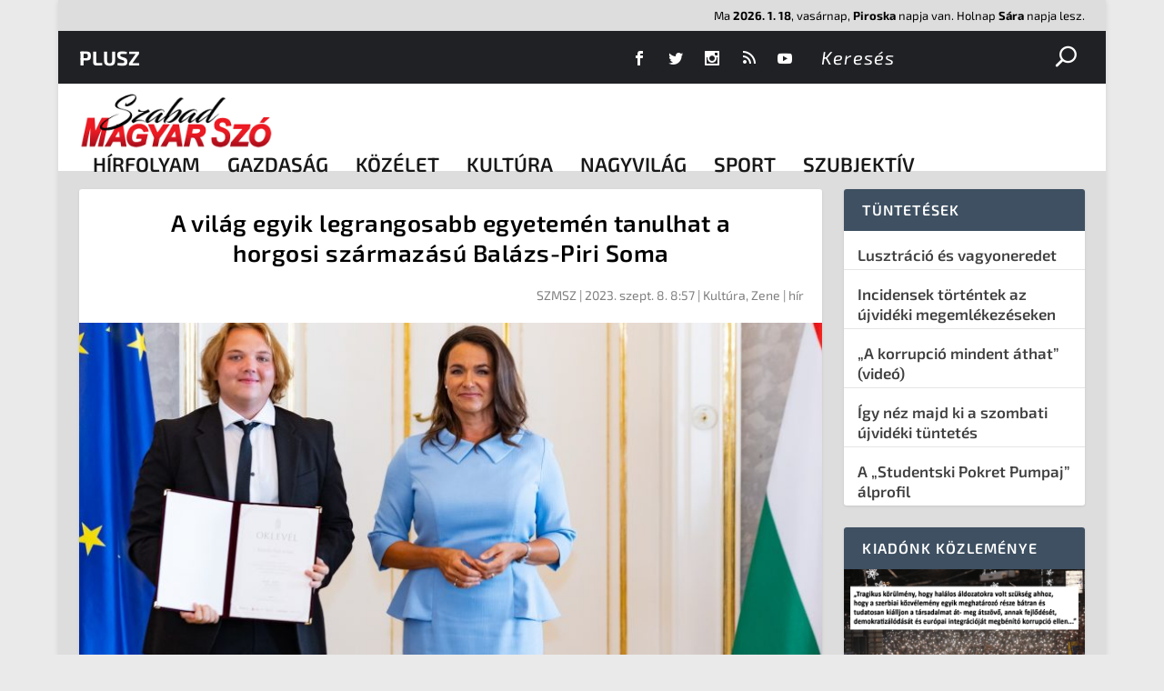

--- FILE ---
content_type: text/html; charset=UTF-8
request_url: https://render.geozo.com/v5/render?surfer_uuid=18c6d105-0dee-482c-8dba-fc17e6032734&referrer=https%3A%2F%2Fszmsz.press%2F2023%2F09%2F08%2Fa-vilag-egyik-legrangosabb-egyetemen-tanulhat-a-horgosi-szarmazasu-balazs-piri-soma%2F&page_load_uuid=4c6c1ec4-8efd-45eb-a4da-1f3898d1f1a6&page_depth=1&0o1j69mvzo6=918a48f0-6b8b-43d8-955a-eafff3dd96fe&block_uuid=918a48f0-6b8b-43d8-955a-eafff3dd96fe&refresh_depth=1&safari_multiple_request=486
body_size: 7292
content:
<div data-gz-show-block-id-1931a38f-83fd-5bb1-fe67-162d8400df8a="" data-gz-refresh-timeout-12124-1200000="" data-server-rendered="true" data-block-confirm-encoded="Sxud4PzXBKNDPIx568ZdKGFf8sk5pJU2D8hxueCtbv-6IvrTUNcZ7tcq9D3mOd6eLszhnPnGZjIKb69eBssb2blUJOQ-otVp4i-SxWuQ_yzp8YKu_g6-JR1GnfqTsuDZNV3Jq1_7uw"><div id="block-u88a6wqbggh" rerender="true" class="block-u88a6wqbgghgz-block-wrapper" data-v-501d2e46="" data-v-1202af33=""><style data-v-501d2e46="">.block-u88a6wqbgghgz-block[data-v-1202af33] {all: initial !important;}.block-u88a6wqbgghgz-block *[data-v-1202af33] {all: unset !important;display: block !important;overflow-wrap: break-word !important;word-wrap: break-word !important;-ms-word-break: break-all !important;word-break: break-all !important;word-break: break-word !important;-ms-hyphens: auto !important;-moz-hyphens: auto !important;-webkit-hyphens: auto !important;hyphens: auto !important;}.block-u88a6wqbgghgz-block script:nth-child(n),.block-u88a6wqbgghgz-block style:nth-child(n)[data-v-1202af33] {display: none !important;}.block-u88a6wqbgghgz-block-wrapper[data-v-1202af33] {text-align: center !important;}.block-u88a6wqbgghgz-block[data-v-1202af33] {display: inline-block !important;box-sizing: border-box !important;width: 100% !important;padding: 0px 0px !important;background-color: #222222 !important;border-style: solid !important;border-bottom: none !important;border-top: solid !important;border-right: none !important;border-left: none !important;border-width: 6px !important;border-radius: 0px !important;border-color: #DD0000 !important;transition: background-color 0.3s cubic-bezier(0.215, 0.61, 0.355, 1), border-color 0.3s cubic-bezier(0.215, 0.61, 0.355, 1) !important;}.block-u88a6wqbgghgz-block[data-v-1202af33]:hover {}.block-u88a6wqbgghgz-block__items[data-v-1202af33] {display: flex !important;justify-content: center !important;flex-wrap: wrap !important;margin: -10px -10px !important;}.block-u88a6wqbgghgz-block__item[data-v-1202af33] {box-sizing: border-box !important;width: calc(100% / 2 - 10px * 2) !important;max-width: 300px !important;min-width: 260px !important;margin: 10px 10px !important;}.block-u88a6wqbgghgz-media[data-v-1202af33] {overflow: hidden !important;box-sizing: border-box !important;font-family: Roboto !important;line-height: 1.1 !important;background-color: #222222 !important;border-style: none !important;border-bottom: none !important;border-top: none !important;border-right: none !important;border-left: none !important;border-width: 10px !important;border-radius: 0px !important;border-color: #000000 !important;box-shadow: none !important;color: inherit !important;-webkit-text-fill-color: inherit !important;text-decoration: none !important;transition: background-color 0.3s cubic-bezier(0.215, 0.61, 0.355, 1), border-color 0.3s cubic-bezier(0.215, 0.61, 0.355, 1), box-shadow 0.3s cubic-bezier(0.215, 0.61, 0.355, 1) !important;width: 100% !important;max-width: 100% !important;}.block-u88a6wqbgghgz-media[data-v-1202af33]:hover {border-color: #000000 !important;cursor: pointer !important;}.block-u88a6wqbgghgz-media:hover .block-u88a6wqbgghgz-media__img-inner[data-v-1202af33] {border-color: #ffff00 !important;}.block-u88a6wqbgghgz-media:hover .block-u88a6wqbgghgz-media__img[data-v-1202af33] {transform: none !important;}.block-u88a6wqbgghgz-media:hover .block-u88a6wqbgghgz-media__title[data-v-1202af33] {}.block-u88a6wqbgghgz-media:hover .block-u88a6wqbgghgz-media__desc[data-v-1202af33] {color: rgba(1, 1, 1, 0.6) !important;-webkit-text-fill-color: rgba(1, 1, 1, 0.6) !important;}.block-u88a6wqbgghgz-media__container[data-v-1202af33] {display: flex !important;flex-direction: column !important;}.block-u88a6wqbgghgz-media__img-wrapper[data-v-1202af33] {padding: 0px !important;overflow: hidden !important;}.block-u88a6wqbgghgz-media__img-inner[data-v-1202af33] {overflow: hidden !important;border-style: none !important;border-bottom: none !important;border-top: none !important;border-right: none !important;border-left: none !important;border-width: 10px !important;border-radius: 0px !important;border-color: #ff0000 !important;transition: border-color 0.3s cubic-bezier(0.215, 0.61, 0.355, 1) !important;}.block-u88a6wqbgghgz-media__img[data-v-1202af33] {padding-bottom: 75% !important;background-position: center !important;background-size: cover !important;transition: transform 1.5s cubic-bezier(0.215, 0.61, 0.355, 1) !important;}.block-u88a6wqbgghgz-media__title[data-v-1202af33] {margin: 0 !important;margin-top: 20px !important;margin-bottom: 12px !important;padding-left: 0px !important;padding-right: 0px !important;font-size: 18px !important;font-weight: 700 !important;font-style: normal !important;text-decoration: none !important;color: #FFFFFF !important;-webkit-text-fill-color: #FFFFFF !important;text-align: left !important;transition: color 0.5s cubic-bezier(0.215, 0.61, 0.355, 1) !important;}.block-u88a6wqbgghgz-media__desc[data-v-1202af33] {display: block !important;margin: 0 !important;margin-top: 0px !important;margin-bottom: 16px !important;padding-left: 0px !important;padding-right: 0px !important;font-size: 14px !important;font-style: normal !important;text-decoration: none !important;color: rgba(1, 1, 1, 0.6) !important;-webkit-text-fill-color: rgba(1, 1, 1, 0.6) !important;text-align: left !important;transition: color 0.5s cubic-bezier(0.215, 0.61, 0.355, 1) !important;}.block-u88a6wqbgghgz-media__btn-wrapper[data-v-1202af33] {padding-left: 0px !important;padding-right: 0px !important;margin-top: auto !important;text-align: right !important;}.block-u88a6wqbgghgz-media__btn[data-v-1202af33] {display: none !important;margin-top: 20px !important;margin-bottom: 20px !important;padding: 0.5em 1em !important;font-size: 14px !important;font-weight: 700 !important;font-style: normal !important;line-height: 14px !important;color: #FFFFFF !important;-webkit-text-fill-color: #FFFFFF !important;text-decoration: none !important;background-color: #68CB2B !important;border-style: none !important;border-bottom: none !important;border-top: none !important;border-right: none !important;border-left: none !important;border-width: 4px !important;border-radius: 4px !important;border-color: #FFFFFF !important;transition: background-color 0.3s cubic-bezier(0.215, 0.61, 0.355, 1), color 0.3s cubic-bezier(0.215, 0.61, 0.355, 1), border-color 0.3s cubic-bezier(0.215, 0.61, 0.355, 1) !important;}.block-u88a6wqbgghgz-media__btn[data-v-1202af33]:hover {background-color: #4E9820 !important;cursor: pointer !important;}</style> <style id="block-u88a6wqbgghstyle" data-v-501d2e46=""></style> <script type="text/javascript" data-v-501d2e46="">(function () {var debounce = '';function onResize () {clearTimeout(debounce);debounce = setTimeout(function () {var el = document.getElementById('block-u88a6wqbggh');if (!el) return;var parent = getComputedStyle(el);var itemsContainerWidth = parseInt(parent.width, 10);var canContain = Math.floor((itemsContainerWidth + 8) / 281);canContain = Math.min(canContain, 2);canContain = Math.max(canContain, 1);var canContainMobile = Math.min(canContain, 1);document.getElementById('block-u88a6wqbgghstyle').innerHTML = "".concat(".block-u88a6wqbgghgz-media.block-u88a6wqbgghgz-block__item[data-v-1202af33]:nth-child(n+", canContain * 3 +1, ") { display: none !important; }.block-u88a6wqbgghgz-block__item[data-v-1202af33] {width: calc(100% / ", canContain, " - 10px * 2) !important;}.block-u88a6wqbgghgz-block[data-v-1202af33] {max-width: ", canContain * 320 +-8, "px !important;width: 100% !important;max-width: 100% !important;}@media (max-width: 650px) {.block-u88a6wqbgghgz-media.block-u88a6wqbgghgz-block__item[data-v-1202af33]:nth-child(n) { display: block !important; }.block-u88a6wqbgghgz-block__item[data-v-1202af33] {width: calc(100% / ", canContainMobile, " - 10px * 2) !important;}.block-u88a6wqbgghgz-block[data-v-1202af33] {max-width: ", canContainMobile * 320 +-8, "px !important;width: 100% !important;max-width: 100% !important;} }")}, 200);}onResize();window.addEventListener("resize", onResize);var link = document.querySelector('link[href="https://fonts.googleapis.com/css?family=Roboto:100,200,300,400,500,600,700,800,900"]');if (!link) {var resource = document.createElement('link');resource.setAttribute("rel", "stylesheet");resource.setAttribute("href", "https://fonts.googleapis.com/css?family=Roboto:100,200,300,400,500,600,700,800,900");resource.setAttribute("type", "text/css");var head = document.getElementsByTagName('head')[0];head.appendChild(resource);}undefined}(document, window));</script> <style data-v-501d2e46="">.block-u88a6wqbgghgz-block[data-v-1202af33] {padding: 18px !important;position: relative !important;padding-top: 45px !important;}.block-u88a6wqbgghgz-block[data-v-1202af33]::before {content: 'További érdekességek' !important;position: absolute !important;text-transform: uppercase !important;top: 15px !important;left: 18px !important;-webkit-text-fill-color: #DD0000 !important;font-family: 'Exo 2', Helvetica, Arial, Lucida, sans-serif !important;font-weight: 700 !important;font-size: 15px !important;}.block-u88a6wqbgghgz-media__title[data-v-1202af33] {font-family: 'Exo 2', Helvetica, Arial, Lucida, sans-serif !important;}</style> <div class="block-u88a6wqbgghgz-block" data-v-501d2e46="" data-v-1202af33=""><div class="block-u88a6wqbgghgz-block__items" data-v-501d2e46="" data-v-1202af33=""><a data-v-1202af33="" data-id="[base64]" target="_blank" href="https://render.zenfocusmind.com/v1/direct/click?media=799129&amp;g=[base64]" rel="sponsored noindex nofollow" class="block-u88a6wqbgghgz-media block-u88a6wqbgghgz-block__item" data-v-501d2e46=""><div class="block-u88a6wqbgghgz-media__container" data-v-501d2e46="" data-v-1202af33=""><div class="block-u88a6wqbgghgz-media__img-wrapper" data-v-501d2e46="" data-v-1202af33=""><div class="block-u88a6wqbgghgz-media__img-inner" data-v-501d2e46="" data-v-1202af33=""><div class="block-u88a6wqbgghgz-media__img" style="background-image:url(&#39;https://media.boulder-collide.com/.cdn/c92a10/96a3be/0703268759784295b10e7e8065aea2fc/d036960394b7a088.webp&#39;) !important;" data-v-501d2e46="" data-v-1202af33=""></div></div></div> <div class="block-u88a6wqbgghgz-media__title" data-v-501d2e46="" data-v-1202af33="">
            Columbus Stunned: Woman’s Revenge for Cheating Shocked Everyone!
          </div> <div class="block-u88a6wqbgghgz-media__btn-wrapper" data-v-501d2e46="" data-v-1202af33=""><button class="block-u88a6wqbgghgz-media__btn" data-v-501d2e46="" data-v-1202af33="">
              More details
            </button></div></div></a><a data-v-1202af33="" data-id="[base64]" target="_blank" href="https://render.zenfocusmind.com/v1/direct/click?media=749475&amp;g=[base64]" rel="sponsored noindex nofollow" class="block-u88a6wqbgghgz-media block-u88a6wqbgghgz-block__item" data-v-501d2e46=""><div class="block-u88a6wqbgghgz-media__container" data-v-501d2e46="" data-v-1202af33=""><div class="block-u88a6wqbgghgz-media__img-wrapper" data-v-501d2e46="" data-v-1202af33=""><div class="block-u88a6wqbgghgz-media__img-inner" data-v-501d2e46="" data-v-1202af33=""><div class="block-u88a6wqbgghgz-media__img" style="background-image:url(&#39;https://media.boulder-collide.com/.cdn/312351/c20ad4/e5bd634b386f4d30befb3150a4e64318/d036932dc981074d.webp&#39;) !important;" data-v-501d2e46="" data-v-1202af33=""></div></div></div> <div class="block-u88a6wqbgghgz-media__title" data-v-501d2e46="" data-v-1202af33="">
            The Horde Of Worms Will Fly Out Like a Bullet In the Morning
          </div> <div class="block-u88a6wqbgghgz-media__btn-wrapper" data-v-501d2e46="" data-v-1202af33=""><button class="block-u88a6wqbgghgz-media__btn" data-v-501d2e46="" data-v-1202af33="">
              More details
            </button></div></div></a><a data-v-1202af33="" data-id="[base64]" target="_blank" href="https://render.zenfocusmind.com/v1/direct/click?media=745356&amp;g=[base64]" rel="sponsored noindex nofollow" class="block-u88a6wqbgghgz-media block-u88a6wqbgghgz-block__item" data-v-501d2e46=""><div class="block-u88a6wqbgghgz-media__container" data-v-501d2e46="" data-v-1202af33=""><div class="block-u88a6wqbgghgz-media__img-wrapper" data-v-501d2e46="" data-v-1202af33=""><div class="block-u88a6wqbgghgz-media__img-inner" data-v-501d2e46="" data-v-1202af33=""><div class="block-u88a6wqbgghgz-media__img" style="background-image:url(&#39;https://media.boulder-collide.com/.cdn/312351/c20ad4/3f86837979284b44b9a883563b108cba/d0369305444179ea.webp&#39;) !important;" data-v-501d2e46="" data-v-1202af33=""></div></div></div> <div class="block-u88a6wqbgghgz-media__title" data-v-501d2e46="" data-v-1202af33="">
            The Parasites Will Come Out, The Papillomas Will Fall Off In 3 Days!
          </div> <div class="block-u88a6wqbgghgz-media__btn-wrapper" data-v-501d2e46="" data-v-1202af33=""><button class="block-u88a6wqbgghgz-media__btn" data-v-501d2e46="" data-v-1202af33="">
              More details
            </button></div></div></a><a data-v-1202af33="" data-id="[base64]" target="_blank" href="https://render.zenfocusmind.com/v1/direct/click?media=799130&amp;g=[base64]" rel="sponsored noindex nofollow" class="block-u88a6wqbgghgz-media block-u88a6wqbgghgz-block__item" data-v-501d2e46=""><div class="block-u88a6wqbgghgz-media__container" data-v-501d2e46="" data-v-1202af33=""><div class="block-u88a6wqbgghgz-media__img-wrapper" data-v-501d2e46="" data-v-1202af33=""><div class="block-u88a6wqbgghgz-media__img-inner" data-v-501d2e46="" data-v-1202af33=""><div class="block-u88a6wqbgghgz-media__img" style="background-image:url(&#39;https://media.boulder-collide.com/.cdn/c92a10/96a3be/c2d55be2675e46b180e57fa0290357cb/d036960394f03833.webp&#39;) !important;" data-v-501d2e46="" data-v-1202af33=""></div></div></div> <div class="block-u88a6wqbgghgz-media__title" data-v-501d2e46="" data-v-1202af33="">
            Columbus Stunned: Woman’s Revenge for Cheating Shocked Everyone!
          </div> <div class="block-u88a6wqbgghgz-media__btn-wrapper" data-v-501d2e46="" data-v-1202af33=""><button class="block-u88a6wqbgghgz-media__btn" data-v-501d2e46="" data-v-1202af33="">
              More details
            </button></div></div></a><a data-v-1202af33="" data-id="[base64]" target="_blank" href="https://render.zenfocusmind.com/v1/direct/click?media=799128&amp;g=[base64]" rel="sponsored noindex nofollow" class="block-u88a6wqbgghgz-media block-u88a6wqbgghgz-block__item" data-v-501d2e46=""><div class="block-u88a6wqbgghgz-media__container" data-v-501d2e46="" data-v-1202af33=""><div class="block-u88a6wqbgghgz-media__img-wrapper" data-v-501d2e46="" data-v-1202af33=""><div class="block-u88a6wqbgghgz-media__img-inner" data-v-501d2e46="" data-v-1202af33=""><div class="block-u88a6wqbgghgz-media__img" style="background-image:url(&#39;https://media.boulder-collide.com/.cdn/312351/c20ad4/54ab30c146df4f439ae48bec2a11065e/d036949789b9dcec.webp&#39;) !important;" data-v-501d2e46="" data-v-1202af33=""></div></div></div> <div class="block-u88a6wqbgghgz-media__title" data-v-501d2e46="" data-v-1202af33="">
            Columbus Stunned: Woman’s Revenge for Cheating Shocked Everyone
          </div> <div class="block-u88a6wqbgghgz-media__btn-wrapper" data-v-501d2e46="" data-v-1202af33=""><button class="block-u88a6wqbgghgz-media__btn" data-v-501d2e46="" data-v-1202af33="">
              More details
            </button></div></div></a><a data-v-1202af33="" data-id="[base64]" target="_blank" href="https://render.zenfocusmind.com/v1/direct/click?media=741848&amp;g=[base64]" rel="sponsored noindex nofollow" class="block-u88a6wqbgghgz-media block-u88a6wqbgghgz-block__item" data-v-501d2e46=""><div class="block-u88a6wqbgghgz-media__container" data-v-501d2e46="" data-v-1202af33=""><div class="block-u88a6wqbgghgz-media__img-wrapper" data-v-501d2e46="" data-v-1202af33=""><div class="block-u88a6wqbgghgz-media__img-inner" data-v-501d2e46="" data-v-1202af33=""><div class="block-u88a6wqbgghgz-media__img" style="background-image:url(&#39;https://media.boulder-collide.com/.cdn/312351/c20ad4/6f002c3fdc7a4a4a8bce1ac55fa6a376/d03692def8ba22d6.webp&#39;) !important;" data-v-501d2e46="" data-v-1202af33=""></div></div></div> <div class="block-u88a6wqbgghgz-media__title" data-v-501d2e46="" data-v-1202af33="">
            From Thin To Thick: Your Hair Will Grow Back Like Crazy
          </div> <div class="block-u88a6wqbgghgz-media__btn-wrapper" data-v-501d2e46="" data-v-1202af33=""><button class="block-u88a6wqbgghgz-media__btn" data-v-501d2e46="" data-v-1202af33="">
              More details
            </button></div></div></a></div></div></div></div>

--- FILE ---
content_type: text/html; charset=utf-8
request_url: https://www.google.com/recaptcha/api2/aframe
body_size: 269
content:
<!DOCTYPE HTML><html><head><meta http-equiv="content-type" content="text/html; charset=UTF-8"></head><body><script nonce="gMl8jyJX0NKD3deenLhymw">/** Anti-fraud and anti-abuse applications only. See google.com/recaptcha */ try{var clients={'sodar':'https://pagead2.googlesyndication.com/pagead/sodar?'};window.addEventListener("message",function(a){try{if(a.source===window.parent){var b=JSON.parse(a.data);var c=clients[b['id']];if(c){var d=document.createElement('img');d.src=c+b['params']+'&rc='+(localStorage.getItem("rc::a")?sessionStorage.getItem("rc::b"):"");window.document.body.appendChild(d);sessionStorage.setItem("rc::e",parseInt(sessionStorage.getItem("rc::e")||0)+1);localStorage.setItem("rc::h",'1768750477653');}}}catch(b){}});window.parent.postMessage("_grecaptcha_ready", "*");}catch(b){}</script></body></html>